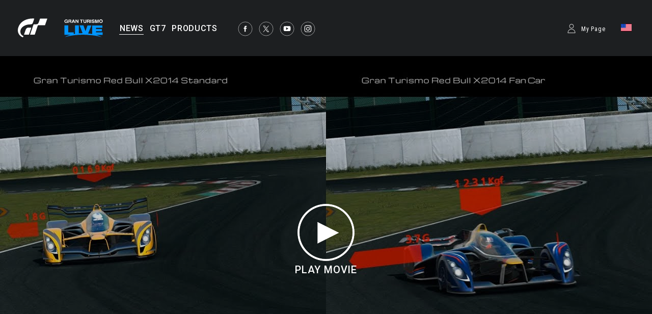

--- FILE ---
content_type: text/html;charset=UTF-8
request_url: https://www.gran-turismo.com/us/news/00_4575938.html
body_size: 7404
content:
<!DOCTYPE html>
<html dir="ltr" lang="en" prefix="og: http://ogp.me/ns#" id="news">
<head> 
	<meta charset="utf-8">
	<title>"Red Bull X Challenge - 2nd Part" Now Available - gran-turismo.com</title>
	<meta name="description" content="">
	<meta name="k eywords" content="">
	<meta http-equiv="X-UA-Compatible" content="IE=edge">
	<script src="//ajax.googleapis.com/ajax/libs/jquery/3.6.0/jquery.min.js"></script>
	<script src="/common/front/js/device.min.js"></script>
	<meta name="viewport" content="width=1200, user-scalable=yes">
	<link rel="icon" href="/common/front/img/global/favicon202107.ico" type="image/vnd.microsoft.icon">
	<link rel="shortcut icon" href="/common/front/img/global/favicon202107.ico">
	<link rel="apple-touch-icon-precomposed" sizes="152x152" href="/common/front/img/global/apple-touch-icon.png">
	<link href="https://fonts.googleapis.com/css?family=Roboto:300,400,500|Roboto+Condensed:300,400" rel="stylesheet">
	<link rel="stylesheet" href="/common/front/css/reset.css">
	<link rel="stylesheet" href="/common/front/css/base.css?20251203">
	<link rel="stylesheet" href="/common/front/css/header-global.css?20251203">
	<link rel="stylesheet" href="/common/front/css/colorbox.css?20251203">
	<link rel="stylesheet" href="/common/front/css/slick.css?20251203">
	<link rel="stylesheet" href="/common/front/css/contents/moderations.min.css?20251203">

	<link rel="stylesheet" href="/common/front/css/override.css?20251203">
	<meta property="og:title" content="&quot;Red Bull X Challenge - 2nd Part&quot; Now Available" />
	<meta name="twitter:title" content="&quot;Red Bull X Challenge - 2nd Part&quot; Now Available" />
	<meta property="og:type" content="website">
	<meta property="og:image" content="https://www.gran-turismo.com/images/c/i1N18RgpLP9bHz.jpg" />
	<meta name="twitter:image" content="https://www.gran-turismo.com/images/c/i1N18RgpLP9bHz.jpg" />
	<meta property="og:site_name" content="gran-turismo.com" />
	<meta property="og:description" content="With the release of Update 1.04, the 2nd part of the Red Bull X Challenge is now available. The full..." />
	<meta property="og:locale" content="en_US" />
	<meta property="article:publisher" content="https://www.facebook.com/GranTurismo" />
	<meta name="twitter:card" content="summary_large_image" />
	<meta name="twitter:site" content="@thegranturismo" />
	<meta name="twitter:domain" content="www.gran-turismo.com" />
</head>
<body class="us news">


<div id="fb-root"></div>
<script>(function(d, s, id) {
  var js, fjs = d.getElementsByTagName(s)[0];
  if (d.getElementById(id)) return;
  js = d.createElement(s); js.id = id;
  js.src = "//connect.facebook.net/en_US/sdk.js#xfbml=1&version=v2.9&appId=302525013190991";
  fjs.parentNode.insertBefore(js, fjs);
}(document, 'script', 'facebook-jssdk'));</script> 

<link rel="stylesheet" href="/common/dist/gtsport/frame/header.css">

<div id="wrap"></div>

<div class="locale-window">
	<div class="locale-wrap">
		<h1>Please select your country / region</h1>
		<div class="locale-close"><span>Close Window</span></div>
		
		<div class="locale-inner">
			<div class="locale-area">
				<h2 class="nav-mega">Asia-Pacific</h2>
				<ul class="locale-area-ul">
					<li class="au"><a href="/au/">Australia (English)</a></li>
					<li class="hk"><a href="/hk/">Hong Kong (English)</a></li>
					<li class="hk"><a href="/hk-zh/">香港 (繁體中文)</a></li>
					<li class="hk"><a href="/cn/">香港 (简体中文)</a></li>
					<li class="jp"><a href="/jp/">日本 (日本語)</a></li>
					<li class="kr"><a href="/kr/">한국 (한국어)</a></li>
					<li class="nz"><a href="/nz/">New Zealand (English)</a></li>
					<li class="sg"><a href="/sg/">Singapore (English)</a></li>
					<li class="tw"><a href="/tw/">台灣 (繁體中文)</a></li>
					<li class="th"><a href="/th/">ประเทศไทย (ภาษาไทย)</a></li>
				</ul>
			</div>
			<div class="locale-area">
				<h2 class="nav-mega">Europe</h2>
				<div>
				<ul class="locale-area-ul">
					<li class="be"><a href="/be/">Belgique (Français)</a></li>
					<li class="be"><a href="/be-nl/">België (Nederlands)</a></li>
					<li class="cz"><a href="/cz/">Česko (čeština)</a></li>
					<li class="de"><a href="/de/">Deutschland (Deutsch)</a></li>
					<li class="es"><a href="/es/">España (Español)</a></li>
					<li class="gr"><a href="/gr/"><span class="extra_font">Ελλάδα</span> (<span class="extra_font">Ελληνικά</span>)</a></li>
					<li class="fr"><a href="/fr/">France (Français)</a></li>
					<li class="ie"><a href="/ie/">Ireland (English)</a></li>
					<li class="it"><a href="/it/">Italia (Italiano)</a></li>
					<li class="lu"><a href="/lu-de/">Luxemburg (Deutsch)</a></li>
					<li class="lu"><a href="/lu/">Luxembourg (Français)</a></li>
				</ul>
				<ul class="locale-area-ul">
					<li class="nl"><a href="/nl/">Nederland (Nederlands)</a></li>
					<li class="at"><a href="/at/">Österreich (Deutsch)</a></li>
					<li class="pl"><a href="/pl/">Polska (Polski)</a></li>
					<li class="pt"><a href="/pt/">Portugal (Português)</a></li>
					<li class="ru"><a href="/ru/"><span class="extra_font">Россия</span> (<span class="extra_font">Русский</span>)</a></li>
					<li class="ch"><a href="/ch/">Schweiz (Deutsch)</a></li>
					<li class="ch"><a href="/ch-fr/">Suisse (Français)</a></li>
					<li class="ch"><a href="/ch-it/">Svizzera (Italiano)</a></li>
					<li class="tr"><a href="/tr/">Türkiye (Türkçe)</a></li>
					<li class="gb"><a href="/gb/">United Kingdom (English)</a></li>
				</ul>
				</div>
			</div>
			<div class="locale-area">
				<h2 class="nav-mega">North America</h2>
				<ul class="locale-area-ul">
					<li class="us"><a href="/us/">United States (English)</a></li>
					<li class="mx"><a href="/mx/">México (Español)</a></li>
				</ul>
				<h2 class="nav-mega">Central &amp; South America</h2>
				<ul class="locale-area-ul">
					<li class="br"><a href="/br/">Brasil (Português)</a></li>
				</ul>
				<h2 class="nav-mega">Middle East</h2>
				<ul class="locale-area-ul">
					<li class="sa"><a href="/sa/">المملكة العربية السعودية (العربية)</a></li>
				</ul>
			</div>
		</div>
	</div>
	<div class="locale-bg"></div>
</div>
<header id="header-global" class="header-local">
	<div class="inner">
		<div class="logo-gt"><a href="/us/"><img src="/common/front/img/global/logo-gt.svg" alt="GT"></a></div>
		<div class="logo-gtlive"><a href="/us/live/"><img src="/common/front/img/global/logo_gtlive.svg" height="40" /></a></div>
		<div id="header-nav" class="header-nav">
			<nav id="nav-global" class="nav-global">
				<ul class="nav-global-ul">
					<li id="nav-news"><a href="/us/news/"><span>NEWS</span></a></li>
					<li id="nav-products_gt7"><a href="/us/gt7/top/"><span>GT7</span></a></li>
					<li id="nav-products"><a href="/us/products/"><span>PRODUCTS</span></a></li>
				</ul>
			</nav>
			<ul class="sns-list">
				<li><a href="https://www.facebook.com/GranTurismo" target="_blank"><img src="/common/front/img/global/icon-facebook.svg" alt="facebook"></a></li>
				<li><a href="https://twitter.com/thegranturismo" target="_blank"><img src="/common/front/img/global/icon-x.svg" alt="twitter"></a></li>
				<li><a href="https://www.youtube.com/user/GranTurismoOfficial" target="_blank"><img src="/common/front/img/global/icon-youtube.svg" alt="YouTube"></a></li>
				<li><a href="https://www.instagram.com/thegranturismo/" target="_blank"><img src="/common/front/img/global/icon-ig.svg" width="32" height="32" alt="Instagram"></a></li>
			</ul>
		</div>
		<div id="header-user" class="header-user">
			<script>var IS_SIGNIN = false;</script>
				<div class="user-not-signed-in open-profile-popover-button" href="javascript:;">My Page</div>
			<div class="user-locale locale-open"><img src="/common/front/img/global/locale/icon-country-us.svg" alt="US"></div>
		</div>
	</div>
</header>
<script src="/common/dist/gtsport/frame/header.js"></script>
<style>
	.user-not-signed-in {
		transition: opacity 0.15s;
	}
	.user-not-signed-in:hover {
		opacity: 0.5;
		cursor:pointer;
	}
	.item-anchor:hover {
		opacity: 1;
	}
	.header-user div.user-not-signed-in:before {
		background-image: url('/common/dist/gt7/frame/assets/icon_mypage.svg');
	}
</style>
<template
    id="profile-popover-attrs"
    data-stage="gt7"
    data-base-domain="game.gran-turismo.com"
    data-locale-url="us"
></template>

<template id="profile-popover-sign-in">
    <div class="gt-profile-popover-component">
        <div class="backdrop">
            <div class="popover-content">
                <div class="arrow"></div>
                <div class="menu">
                    <a href="/us/gt7/user/" class="menu-item item-anchor">
                        <span class="anchor-inline">GT7 My Page</span>
                    </a>


                </div>
            </div>
        </div>
    </div>
</template>
<template id="profile-popover-user">
    <div class="gt-profile-popover-component">
        <div class="backdrop">
            <div class="popover-content">
                <div class="arrow"></div>
                <div class="menu">
                    <a href="/us/gt7/user/mymenu/" class="menu-item item-anchor gt7">
                        <span class="anchor-inline">GT7 My Page</span>
                        <div class="item-baseline user-profile-line">
                        		<div class="profile-tag">
                        				<div class="avatar">
																		<img class="avatar-image use-svg" src="/common/dist/gt7/frame/assets/icon_mypage.svg" alt="" width="20" height="20" />
																</div>
		                            <span class="label-inactive user-unavailable">- -</span>
                            		<span class="name-id"></span>
                        		</div>
                        </div>
                    </a>

                    <a href="/us/signout/" class="menu-item item-anchor">
                        <span class="anchor-inline">Sign Out</span>
                    </a>
                </div>
            </div>
        </div>
    </div>
</template>
<script type="module" crossorigin src="/common/dist/gt7/frame/assets/frame.js?20251203"></script>
<link rel="stylesheet" href="/common/dist/gt7/frame/assets/gt-profile-popover.css?20251203" /><style>
#header-global .open-profile-popover-button { font-size: 12px; font-weight: 400; }
</style>





<div id="news-main">
		<div class="inner">
		<a class="modal-movie" href="//www.youtube.com/embed/9fGH2xMlZfw?autoplay=1&rel=0">
			<div id="title-movie">Gran Turismo Red Bull X2014 Std. & Fan Car Comparison Movie</div>
			<div id="news-btn-movie"><img src="/common/front/img/global/btn-movie_2.png" srcset="/common/front/img/global/btn-movie_2@2x.png 2x" alt="PLAY MOVIE"><p>PLAY MOVIE</p></div>
			<figure><img src="//i.ytimg.com/vi/9fGH2xMlZfw/maxresdefault.jpg" alt=""></figure>
		</a>
	</div>
</div>

<div id="wrap-gradient" class="has-img">
<div id="contents-main">
	<article class="news-article old">

	<section class="news-title">
		<div class="category">Gran Turismo®6</div>
		<time>01/27/2014</time>
		<h1>"Red Bull X Challenge - 2nd Part" Now Available</h1>
		<ul class="btn-share">
			<li>
				<a href="https://twitter.com/share" class="twitter-share-button">Tweet</a>
				<script>!function(d,s,id){var js,fjs=d.getElementsByTagName(s)[0],p=/^http:/.test(d.location)?'http':'https';if(!d.getElementById(id)){js=d.createElement(s);js.id=id;js.src=p+'://platform.twitter.com/widgets.js';fjs.parentNode.insertBefore(js,fjs);}}(document, 'script', 'twitter-wjs');</script>
			</li>
			<li>
				<div class="fb-like" data-href="http://www.gran-turismo.com/us/news/00_4575938.html" data-layout="button_count" data-action="like" data-size="small" data-show-faces="true" data-share="false"></div>
			</li>
		</ul>
	</section>

<div class="txt-area">
	<p>
With the release of Update 1.04, the 2nd part of the Red Bull X Challenge is now available. The full spec "Gran Turismo Red Bull X2014" racing car is introduced, and users can experience the unprecedented downforce generated by these ultra fast cars.<br>
<br>
The two cars appearing in this part of the challenge are the "Gran Turismo Red Bull X2014 Standard" and the "Gran Turismo Red Bull X2014 Fan Car". At gran-turismo.com, we've produced a movie that shows the differences in the driving characteristics between the two cars. <br>
<br>
The "Gran Turismo Red Bull X2014 Standard" is a conventional aerodynamic Venturi car with a 2 litre V6 turbo engine producing 788 BHP. The car has the same characteristics of a modern day racing car in that its downforce rises as a square of its speed, while the corresponding produced drag (air resistance) obstructs its maximum speed. This also has the effect of changing the driving behaviour of the car according to its current speed.<br>
<br>
The "Gran Turismo Red Bull X2014 Fan Car" is the ultimate X2014 powered by a 3 litre V6 turbo producing 1,183 BHP. The air under the floor of the car is drawn out by the fan at the rear end, generating an extremely powerful downforce regardless of the vehicle's current speed. Since the car relies on this downforce for cornering, aerodynamics of the body can be more streamlined, reducing the downforce needed from Venturi effects. As a result, the drag forces are greatly reduced, raising the top speed of the car considerably, and offers a driving behaviour that is less affected by the current speed of the car.<br>
<br>
The difference in the way downforce is generated between a venturi car and a fan car is influenced by the difference in the speed variations when the downforce is applied on each of these cars. In the comparison image, the two cars are equal in high speed corners, but in chicanes and low speed corners the fan car is significantly faster. Experience the difference for yourself in the Red Bull X Challenge.	</p>
</div>

	<div class="gallery thum-link">
		<figure class="modal-group"><a class="modal-img" rel="group-img4" href="/images/c/i1mqYxllH1QXscc.jpg" title="Red Bull X2014 Standard"><img src="/images/c/i1LA2Qt3vUgJzb.jpg" alt=""></a></figure>
		<figure class="modal-group"><a class="modal-img" rel="group-img4" href="/images/c/i1tAgL2Vz0CMuEE.jpg" title="Red Bull X2014 Standard"><img src="/images/c/i141LRmezo4lDb.jpg" alt=""></a></figure>
		<figure class="modal-group"><a class="modal-img" rel="group-img4" href="/images/c/i19ur9YUNhaqk8E.jpg" title="Red Bull X2014 Standard"><img src="/images/c/i1XhaopN9Fepub.jpg" alt=""></a></figure>
		<figure class="modal-group"><a class="modal-img" rel="group-img4" href="/images/c/i1Yg57brdz4r98c.jpg" title="Red Bull X2014 Standard"><img src="/images/c/i1dTyiZfprRJw.jpg" alt=""></a></figure>
		<figure class="modal-group"><a class="modal-img" rel="group-img4" href="/images/c/i1mvdYNCFDMaEuB.jpg" title="Red Bull X2014 Standard"><img src="/images/c/i1TY5KFi88dbr.jpg" alt=""></a></figure>
		<figure class="modal-group"><a class="modal-img" rel="group-img4" href="/images/c/i1H4Isat6zZKeSB.jpg" title="Red Bull X2014 Standard"><img src="/images/c/i1K0tcLt0xdvEO.jpg" alt=""></a></figure>
		<figure class="modal-group"><a class="modal-img" rel="group-img4" href="/images/c/i1pqwzaIhPTrlSB.jpg" title="Red Bull X2014 Standard"><img src="/images/c/i1yWb5FFYY9sFO.jpg" alt=""></a></figure>
		<figure class="modal-group"><a class="modal-img" rel="group-img4" href="/images/c/i1ruoCD1AMxc3TB.jpg" title="Red Bull X2014 Standard"><img src="/images/c/i1OfOkqdhaRew.jpg" alt=""></a></figure>
		<figure class="modal-group"><a class="modal-img" rel="group-img4" href="/images/c/i1TLjKv4flz3WuB.jpg" title="Red Bull X2014 Fan Car"><img src="/images/c/i18JbOhyATQAU.jpg" alt=""></a></figure>
		<figure class="modal-group"><a class="modal-img" rel="group-img4" href="/images/c/i1Cle1QI7HRExSH.jpg" title="Red Bull X2014 Fan Car"><img src="/images/c/i1kKXnvt0xdpEO.jpg" alt=""></a></figure>
		<figure class="modal-group"><a class="modal-img" rel="group-img4" href="/images/c/i1MmQL1CpjTrsuB.jpg" title="Red Bull X2014 Fan Car"><img src="/images/c/i1rAnG0wAvjbxO.jpg" alt=""></a></figure>
		<figure class="modal-group"><a class="modal-img" rel="group-img4" href="/images/c/i1oJ4oC5nMxcmTB.jpg" title="Red Bull X2014 Fan Car"><img src="/images/c/i1E2iPnPPWoWCb.jpg" alt=""></a></figure>
		<figure class="modal-group"><a class="modal-img" rel="group-img4" href="/images/c/i1cjAANpreuslcE.jpg" title="Red Bull X2014 Fan Car"><img src="/images/c/i18p8cMgprOvbb.jpg" alt=""></a></figure>
		<figure class="modal-group"><a class="modal-img" rel="group-img4" href="/images/c/i1FK663YR0puuEc.jpg" title="Red Bull X2014 Fan Car"><img src="/images/c/i1vz3GjP3AMkLz.jpg" alt=""></a></figure>
		<figure class="modal-group"><a class="modal-img" rel="group-img4" href="/images/c/i1qccYzexhflU8E.jpg" title="Red Bull X2014 Fan Car"><img src="/images/c/i1psoFyj77g9hz.jpg" alt=""></a></figure>
		<figure class="modal-group"><a class="modal-img" rel="group-img4" href="/images/c/i1MJWqBEvjCS08c.jpg" title="Red Bull X2014 Fan Car"><img src="/images/c/i1bN7ZhPPGoWCz.jpg" alt=""></a></figure>
	</div>
	<div class="related-area">
		<dl>
	<dt>Related Pages</dt>
	<dd>
		<ul class="link-list">
			<li><a href="/us/news/00_4118054.html"><span class="line-btm">Gran Turismo®6 Receives a Holiday Update</span></a></li>
		</ul>
	</dd>
		</dl>
	</div>

<section class="other-news">
	<div class="btn-index"><a href="/us/news/"><span>Back to the List</span></a></div>
	<ul class="news-list thum-link">

		<li>
			<figure><a href="/us/news/00_8470834.html" style="background-image: url(/images/c/i1qMeIzsKnPuqSH.jpg);" ></a></figure>
			<div class="inner">
				<div class="category"><a href="/us/news/?t=world-series">World Series</a></div>
				<time>01/09/2026</time>
				<h2><a href="/us/news/00_8470834.html"><span class="line-btm">Announcing the "Gran Turismo World Series" 2026 Live Events Locations and More! Online Qualifiers Starts On January 14!</span></a></h2>
				<p>We are pleased to announce more details about the "Gran Turismo World Series" 20...</p>
			</div>
		</li>

		<li>
			<figure><a href="/us/news/00_1501618.html" style="background-image: url(/images/c/i1FYhmp1akuLW7E.jpg);" ></a></figure>
			<div class="inner">
				<div class="category"><a href="/us/news/?t=world-series">World Series</a></div>
				<time>12/20/2025</time>
				<h2><a href="/us/news/00_1501618.html"><span class="line-btm">The Gran Turismo World Series 2026! Four Live Events Starting with Abu Dhabi in March</span></a></h2>
				<p>We are delighted to announce in the Gran Turismo World Series 2026—a global cham...</p>
			</div>
		</li>

		<li>
			<figure><a href="/us/news/00_5600928.html" style="background-image: url(/images/c/i16NqzwHK4w688c.jpg);" ></a></figure>
			<div class="inner">
				<div class="category"><a href="/us/news/?t=world-series">World Series</a></div>
				<time>12/15/2025</time>
				<h2><a href="/us/news/00_5600928.html"><span class="line-btm">To all World Finals – Fukuoka ticket holders</span></a></h2>
				<p>Thank you for purchasing a ticket to the World Finals in Fukuoka.</p>
			</div>
		</li>

		<li>
			<figure><a href="/us/news/00_1845439.html" style="background-image: url(/images/c/i1m0tJ5TWNh8AcE.jpg);" ></a></figure>
			<div class="inner">
				<div class="category"><a href="/us/news/?t=world-series">World Series</a></div>
				<time>12/10/2025</time>
				<h2><a href="/us/news/00_1845439.html"><span class="line-btm">Co-Streamers Wanted! All Hands on Deck for the World Finals in Fukuoka!</span></a></h2>
				<p>The World Finals, the finale of the Gran Turismo World Series 2025, will be held...</p>
			</div>
		</li>

		<li>
			<figure><a href="/us/news/00_3922864.html" style="background-image: url(/images/c/i1YxguOVt0ufo7E.jpg);" ></a></figure>
			<div class="inner">
				<div class="category"><a href="/us/news/?t=world-series">World Series</a></div>
				<time>12/05/2025</time>
				<h2><a href="/us/news/00_3922864.html"><span class="line-btm">Receive Two "Series Champion Livery" Race Car Tickets With the Gran Turismo World Series 2025 World Finals - Fukuoka "Viewers Gift" Campaign!</span></a></h2>
				<p>The Gran Turismo World Series 2025 World Finals will be held on Saturday, Decemb...</p>
			</div>
		</li>

		<li>
			<figure><a href="/us/news/00_3617747.html" style="background-image: url(/images/c/i1ZPaWejEawh07E.jpg);" ></a></figure>
			<div class="inner">
				<div class="category"><a href="/us/news/?t=world-series">World Series</a></div>
				<time>12/05/2025</time>
				<h2><a href="/us/news/00_3617747.html"><span class="line-btm">Receive up to 2,000,000 In-game Credits with the Gran Turismo World Series 2025 World Finals – Fukuoka "Predict the Series Champions" Campaign!</span></a></h2>
				<p>The Gran Turismo World Series 2025 World Finals will be held on Saturday, Decemb...</p>
			</div>
		</li>
	</ul>
</section>
		</div>
	</div>
</div>
</div>


<link rel="stylesheet" href="/common/front/css/2025/footer2025.min.css?202503">
<div class="general_footer blue">

	<nav class="nav_footer">
		<ul class="nav-footer-list">
			<li class="nav-footer-item">
				<a href="https://www.playstation.com/en-us/legal/website-terms-of-use/" class="nav-anchor">Terms of Service</a>
			</li>
			<li class="nav-footer-item">
				<a href="https://www.playstation.com/en-us/legal/privacy-policy/" class="nav-anchor">Privacy Policy</a>
			</li>
			<li class="nav-footer-item">
				<a href="https://www.playstation.com/en-us/legal/procedures-for-claims-of-copyright-infringement/" class="nav-anchor" target="_blank">Report Copyright Infringement</a>
			</li>
		</ul>
	</nav>
	<ul class="links">
<div>
		<li class="sie"><a href="https://sonyinteractive.com/" target="_blank"><img src="/common/front/img/global/logo_sie.png" alt="SIE"></a></li>
		<li class="ps_studio"><a href="https://www.playstation.com/corporate/playstation-studios/" target="_blank"><img src="/common/front/img/global/logo_ps_studio.png" alt="PS Studio"></a></li>
</div>
<div>
		<li class="pscom">
			<a href="https://www.playstation.com/en-us/home/" target="_blank" class="link-footer-anchor">
				<img src="/common/dist/gt7/frame/assets/logo-ps.svg" alt="PlayStation" class="link-footer-image ps" width="134" height="25" />
			</a>
		</li>
		<li class="psn">
			<a href="https://www.playstation.com/en-us/network/" target="_blank" class="link-footer-anchor">
				<img
					src="/common/dist/gt7/frame/assets/logo-psn.svg"
					alt="PlayStation Network"
					class="link-footer-image psn"
					width="164"
					height="20"
				/>
			</a>
		</li>
</div>
	</ul>
	<div class="baseline">
		<div class="base-first-item">
			<small class="copyright">
				&copy; 2026 Sony Interactive Entertainment Inc. Developed by Polyphony Digital Inc. <br />
Manufacturers, cars, names, brands and associated imagery featured in this game in some cases include 
trademarks and/or copyrighted materials of their respective owners. All rights reserved. Any depiction or 
recreation of real world locations, entities, businesses, or organizations is not intended to be or imply 
any sponsorship or endorsement of this game by such party or parties. "Gran Turismo" logos are registered 
trademarks or trademarks of Sony Interactive Entertainment Inc.
			</small>
			<div class="rating">
				<img src="/common/dist/gt7/frame/assets/rating_us_e.jpg" alt="ESBR" class="rating-image" width="141" height="71" />
			</div>
		</div>
		<div class="logo_pdi">
			<a href="https://www.polyphony.co.jp/" class="nav-anchor" target="_blank">
				<img src="/common/front/css/2025/assets/logo_pdi.svg" alt="Gran Turismo" class="logo-gt-image" />
			</a>
		</div>
	</div></div><nav class="nav-modal">
	<a class="modal-close" title="Close">Close</a>
	<a class="modal-prev" title="Previous">Previous</a>
	<a class="modal-next" title="Next">Next</a>
</nav>

<script src="/common/front/js/jquery.matchHeight-min.js"></script>
<script src="/common/front/js/jquery.bxslider.min.js?v2"></script>
<script src="/common/front/js/slick.min.js"></script>
<script src="/common/front/js/jquery.touchSwipe.min.js"></script>
<script src="/common/front/js/jquery.colorbox-min.js"></script>
<script src="/common/front/js/velocity.js"></script>
<script src="/common/front/js/header-global.js?v2"></script>
<script src="/common/front/js/jQueryAutoHeight.js"></script>
<script src="/common/front/js/base.js?20251203"></script>
<script src="/common/lib/scripts/createGTcomImageViewer.js?20251203"></script>
<!-- Google tag (gtag.js) -->
<script async src="https://www.googletagmanager.com/gtag/js?id=G-LYRFZRSR5Y"></script>
<script>
  window.dataLayer = window.dataLayer || [];
  function gtag(){dataLayer.push(arguments);}
  gtag('js', new Date());

  gtag('config', 'G-LYRFZRSR5Y');
</script>
<script>
	(function(i,s,o,g,r,a,m){i['GoogleAnalyticsObject']=r;i[r]=i[r]||function(){
	(i[r].q=i[r].q||[]).push(arguments)},i[r].l=1*new Date();a=s.createElement(o),
	m=s.getElementsByTagName(o)[0];a.async=1;a.src=g;m.parentNode.insertBefore(a,m)
	})(window,document,'script','//www.google-analytics.com/analytics.js','ga');

	ga('create', 'UA-10402870-3', 'auto');
	ga('send', 'pageview');
</script>
<script type="text/javascript">
(function () {
	var tagjs = document.createElement("script");
	var s = document.getElementsByTagName("script")[0];
	tagjs.async = true;
	tagjs.src = "//s.btstatic.com/tag.js#site=j6lPWC2";
	s.parentNode.insertBefore(tagjs, s);
}());
</script>
<noscript>
	<iframe src="//s.thebrighttag.com/iframe?c=j6lPWC2" width="1" height="1" frameborder="0" scrolling="no" marginheight="0" marginwidth="0"></iframe>
</noscript>

</body>
</html>


--- FILE ---
content_type: text/plain
request_url: https://www.google-analytics.com/j/collect?v=1&_v=j102&a=1261147211&t=pageview&_s=1&dl=https%3A%2F%2Fwww.gran-turismo.com%2Fus%2Fnews%2F00_4575938.html&ul=en-us%40posix&dt=%22Red%20Bull%20X%20Challenge%20-%202nd%20Part%22%20Now%20Available%20-%20gran-turismo.com&sr=1280x720&vp=1280x720&_u=IADAAEABAAAAACAAI~&jid=1871631224&gjid=511411318&cid=1985730572.1769102659&tid=UA-10402870-3&_gid=416163453.1769102659&_r=1&_slc=1&z=1211716477
body_size: -570
content:
2,cG-LYRFZRSR5Y

--- FILE ---
content_type: image/svg+xml
request_url: https://www.gran-turismo.com/common/front/img/global/locale/icon-country-us.svg
body_size: 10198
content:
<?xml version="1.0" encoding="utf-8"?>
<!-- Generator: Adobe Illustrator 18.1.1, SVG Export Plug-In . SVG Version: 6.00 Build 0)  -->
<svg version="1.1" id="レイヤー_1" xmlns="http://www.w3.org/2000/svg" xmlns:xlink="http://www.w3.org/1999/xlink" x="0px"
	 y="0px" width="21px" height="14px" viewBox="0 0 21 14" enable-background="new 0 0 21 14" xml:space="preserve">
<g>
	<rect y="0" fill="#FFFFFF" width="21" height="14"/>
	<g>
		<rect y="0" fill="#D90026" width="21" height="1.0994"/>
		<rect y="2.1505" fill="#D90026" width="21" height="1.0998"/>
		<rect y="4.2996" fill="#D90026" width="21" height="1.1004"/>
		<rect y="6.4511" fill="#D90026" width="21" height="1.0984"/>
		<rect y="8.6006" fill="#D90026" width="21" height="1.0991"/>
		<rect y="10.7511" fill="#D90026" width="21" height="1.0991"/>
		<rect y="12.9012" fill="#D90026" width="21" height="1.0988"/>
	</g>
	<rect y="0" fill="#0035AD" width="9.4495" height="7.5495"/>
	<g>
		<polygon fill="#FFFFFF" points="0.7761,0.9175 1.016,1.0904 0.9249,0.8103 1.1647,0.6361 0.8686,0.6361 0.7761,0.3561 
			0.6851,0.6361 0.3902,0.6361 0.6301,0.8103 0.539,1.0904 		"/>
		<polygon fill="#FFFFFF" points="2.3563,0.9175 2.5948,1.0904 2.5036,0.8103 2.7422,0.6361 2.4474,0.6361 2.3563,0.3561 
			2.2638,0.6361 1.97,0.6361 2.2075,0.8103 2.1174,1.0904 		"/>
		<polygon fill="#FFFFFF" points="3.9347,0.9175 4.1745,1.0904 4.0834,0.8103 4.3206,0.6361 4.0272,0.6361 3.9347,0.3561 
			3.8436,0.6361 3.5488,0.6361 3.7886,0.8103 3.6975,1.0904 		"/>
		<polygon fill="#FFFFFF" points="5.5145,0.9175 5.7543,1.0904 5.6639,0.8103 5.9004,0.6361 5.6076,0.6361 5.5145,0.3561 
			5.4234,0.6361 5.1286,0.6361 5.3671,0.8103 5.2746,1.0904 		"/>
		<polygon fill="#FFFFFF" points="7.0939,0.9175 7.3337,1.0904 7.2413,0.8103 7.4798,0.6361 7.185,0.6361 7.0939,0.3561 
			7.0015,0.6361 6.708,0.6361 6.9478,0.8103 6.8554,1.0904 		"/>
		<polygon fill="#FFFFFF" points="8.6733,0.9175 8.9118,1.0904 8.8207,0.8103 9.0592,0.6361 8.7645,0.6361 8.6733,0.3561 
			8.5822,0.6361 8.2874,0.6361 8.5246,0.8103 8.4335,1.0904 		"/>
		<polygon fill="#FFFFFF" points="1.5667,1.6813 1.8065,1.8541 1.7154,1.5727 1.9526,1.3999 1.6578,1.3999 1.5667,1.1198 
			1.4756,1.3999 1.1795,1.3999 1.4193,1.5727 1.3295,1.8541 		"/>
		<polygon fill="#FFFFFF" points="3.1455,1.6813 3.384,1.8541 3.2942,1.5727 3.5327,1.3999 3.2379,1.3999 3.1455,1.1198 
			3.0544,1.3999 2.7596,1.3999 2.9981,1.5727 2.907,1.8541 		"/>
		<polygon fill="#FFFFFF" points="4.7252,1.6813 4.9637,1.8541 4.874,1.5727 5.1111,1.3999 4.8163,1.3999 4.7252,1.1198 
			4.6341,1.3999 4.338,1.3999 4.5765,1.5727 4.4868,1.8541 		"/>
		<polygon fill="#FFFFFF" points="6.305,1.6813 6.5435,1.8541 6.4524,1.5727 6.6906,1.3999 6.3961,1.3999 6.305,1.1198 
			6.2139,1.3999 5.9191,1.3999 6.1576,1.5727 6.0652,1.8541 		"/>
		<polygon fill="#FFFFFF" points="7.8845,1.6813 8.1226,1.8541 8.0316,1.5727 8.27,1.3999 7.9739,1.3999 7.8845,1.1198 
			7.7933,1.3999 7.4972,1.3999 7.7344,1.5727 7.646,1.8541 		"/>
		<polygon fill="#FFFFFF" points="0.7761,2.4437 1.016,2.6179 0.9249,2.3365 1.1647,2.1623 0.8686,2.1623 0.7761,1.8823 
			0.6851,2.1623 0.3902,2.1623 0.6301,2.3365 0.539,2.6179 		"/>
		<polygon fill="#FFFFFF" points="2.3563,2.4437 2.5948,2.6179 2.5036,2.3365 2.7422,2.1623 2.4474,2.1623 2.3563,1.8823 
			2.2638,2.1623 1.97,2.1623 2.2075,2.3365 2.1174,2.6179 		"/>
		<polygon fill="#FFFFFF" points="3.9347,2.4437 4.1745,2.6179 4.0834,2.3365 4.3206,2.1623 4.0272,2.1623 3.9347,1.8823 
			3.8436,2.1623 3.5488,2.1623 3.7886,2.3365 3.6975,2.6179 		"/>
		<polygon fill="#FFFFFF" points="5.5145,2.4437 5.7543,2.6179 5.6639,2.3365 5.9004,2.1623 5.6076,2.1623 5.5145,1.8823 
			5.4234,2.1623 5.1286,2.1623 5.3671,2.3365 5.2746,2.6179 		"/>
		<polygon fill="#FFFFFF" points="7.0939,2.4437 7.3337,2.6179 7.2413,2.3365 7.4798,2.1623 7.185,2.1623 7.0939,1.8823 
			7.0015,2.1623 6.708,2.1623 6.9478,2.3365 6.8554,2.6179 		"/>
		<polygon fill="#FFFFFF" points="8.6733,2.4437 8.9118,2.6179 8.8207,2.3365 9.0592,2.1623 8.7645,2.1623 8.6733,1.8823 
			8.5822,2.1623 8.2874,2.1623 8.5246,2.3365 8.4335,2.6179 		"/>
		<polygon fill="#FFFFFF" points="1.5667,3.2068 1.8065,3.3796 1.7154,3.0983 1.9526,2.9261 1.6578,2.9261 1.5667,2.6447 
			1.4756,2.9261 1.1795,2.9261 1.4193,3.0983 1.3295,3.3796 		"/>
		<polygon fill="#FFFFFF" points="3.1455,3.2068 3.384,3.3796 3.2942,3.0983 3.5327,2.9261 3.2379,2.9261 3.1455,2.6447 
			3.0544,2.9261 2.7596,2.9261 2.9981,3.0983 2.907,3.3796 		"/>
		<polygon fill="#FFFFFF" points="4.7252,3.2068 4.9637,3.3796 4.874,3.0983 5.1111,2.9261 4.8163,2.9261 4.7252,2.6447 
			4.6341,2.9261 4.338,2.9261 4.5765,3.0983 4.4868,3.3796 		"/>
		<polygon fill="#FFFFFF" points="6.305,3.2068 6.5435,3.3796 6.4524,3.0983 6.6906,2.9261 6.3961,2.9261 6.305,2.6447 
			6.2139,2.9261 5.9191,2.9261 6.1576,3.0983 6.0652,3.3796 		"/>
		<polygon fill="#FFFFFF" points="7.8845,3.2068 8.1226,3.3796 8.0316,3.0983 8.27,2.9261 7.9739,2.9261 7.8845,2.6447 
			7.7933,2.9261 7.4972,2.9261 7.7344,3.0983 7.646,3.3796 		"/>
		<polygon fill="#FFFFFF" points="0.7761,3.9689 1.016,4.1417 0.9249,3.8617 1.1647,3.6875 0.8686,3.6875 0.7761,3.4078 
			0.6851,3.6875 0.3902,3.6875 0.6301,3.8617 0.539,4.1417 		"/>
		<polygon fill="#FFFFFF" points="2.3563,3.9689 2.5948,4.1417 2.5036,3.8617 2.7422,3.6875 2.4474,3.6875 2.3563,3.4078 
			2.2638,3.6875 1.97,3.6875 2.2075,3.8617 2.1174,4.1417 		"/>
		<polygon fill="#FFFFFF" points="3.9347,3.9689 4.1745,4.1417 4.0834,3.8617 4.3206,3.6875 4.0272,3.6875 3.9347,3.4078 
			3.8436,3.6875 3.5488,3.6875 3.7886,3.8617 3.6975,4.1417 		"/>
		<polygon fill="#FFFFFF" points="5.5145,3.9689 5.7543,4.1417 5.6639,3.8617 5.9004,3.6875 5.6076,3.6875 5.5145,3.4078 
			5.4234,3.6875 5.1286,3.6875 5.3671,3.8617 5.2746,4.1417 		"/>
		<polygon fill="#FFFFFF" points="7.0939,3.9689 7.3337,4.1417 7.2413,3.8617 7.4798,3.6875 7.185,3.6875 7.0939,3.4078 
			7.0015,3.6875 6.708,3.6875 6.9478,3.8617 6.8554,4.1417 		"/>
		<polygon fill="#FFFFFF" points="8.6733,3.9689 8.9118,4.1417 8.8207,3.8617 9.0592,3.6875 8.7645,3.6875 8.6733,3.4078 
			8.5822,3.6875 8.2874,3.6875 8.5246,3.8617 8.4335,4.1417 		"/>
		<polygon fill="#FFFFFF" points="1.5667,4.7326 1.8065,4.9055 1.7154,4.6241 1.9526,4.4513 1.6578,4.4513 1.5667,4.1699 
			1.4756,4.4513 1.1795,4.4513 1.4193,4.6241 1.3295,4.9055 		"/>
		<polygon fill="#FFFFFF" points="3.1455,4.7326 3.384,4.9055 3.2942,4.6241 3.5327,4.4513 3.2379,4.4513 3.1455,4.1699 
			3.0544,4.4513 2.7596,4.4513 2.9981,4.6241 2.907,4.9055 		"/>
		<polygon fill="#FFFFFF" points="4.7252,4.7326 4.9637,4.9055 4.874,4.6241 5.1111,4.4513 4.8163,4.4513 4.7252,4.1699 
			4.6341,4.4513 4.338,4.4513 4.5765,4.6241 4.4868,4.9055 		"/>
		<polygon fill="#FFFFFF" points="6.305,4.7326 6.5435,4.9055 6.4524,4.6241 6.6906,4.4513 6.3961,4.4513 6.305,4.1699 
			6.2139,4.4513 5.9191,4.4513 6.1576,4.6241 6.0652,4.9055 		"/>
		<polygon fill="#FFFFFF" points="7.8845,4.7326 8.1226,4.9055 8.0316,4.6241 8.27,4.4513 7.9739,4.4513 7.8845,4.1699 
			7.7933,4.4513 7.4972,4.4513 7.7344,4.6241 7.646,4.9055 		"/>
		<polygon fill="#FFFFFF" points="0.7761,5.495 1.016,5.6679 0.9249,5.3879 1.1647,5.2137 0.8686,5.2137 0.7761,4.9336 
			0.6851,5.2137 0.3902,5.2137 0.6301,5.3879 0.539,5.6679 		"/>
		<polygon fill="#FFFFFF" points="2.3563,5.495 2.5948,5.6679 2.5036,5.3879 2.7422,5.2137 2.4474,5.2137 2.3563,4.9336 
			2.2638,5.2137 1.97,5.2137 2.2075,5.3879 2.1174,5.6679 		"/>
		<polygon fill="#FFFFFF" points="3.9347,5.495 4.1745,5.6679 4.0834,5.3879 4.3206,5.2137 4.0272,5.2137 3.9347,4.9336 
			3.8436,5.2137 3.5488,5.2137 3.7886,5.3879 3.6975,5.6679 		"/>
		<polygon fill="#FFFFFF" points="5.5145,5.495 5.7543,5.6679 5.6639,5.3879 5.9004,5.2137 5.6076,5.2137 5.5145,4.9336 
			5.4234,5.2137 5.1286,5.2137 5.3671,5.3879 5.2746,5.6679 		"/>
		<polygon fill="#FFFFFF" points="7.0939,5.495 7.3337,5.6679 7.2413,5.3879 7.4798,5.2137 7.185,5.2137 7.0939,4.9336 
			7.0015,5.2137 6.708,5.2137 6.9478,5.3879 6.8554,5.6679 		"/>
		<polygon fill="#FFFFFF" points="8.6733,5.495 8.9118,5.6679 8.8207,5.3879 9.0592,5.2137 8.7645,5.2137 8.6733,4.9336 
			8.5822,5.2137 8.2874,5.2137 8.5246,5.3879 8.4335,5.6679 		"/>
		<polygon fill="#FFFFFF" points="1.5667,6.2588 1.8065,6.4317 1.7154,6.1516 1.9526,5.9774 1.6578,5.9774 1.5667,5.6961 
			1.4756,5.9774 1.1795,5.9774 1.4193,6.1516 1.3295,6.4317 		"/>
		<polygon fill="#FFFFFF" points="3.1455,6.2588 3.384,6.4317 3.2942,6.1516 3.5327,5.9774 3.2379,5.9774 3.1455,5.6961 
			3.0544,5.9774 2.7596,5.9774 2.9981,6.1516 2.907,6.4317 		"/>
		<polygon fill="#FFFFFF" points="4.7252,6.2588 4.9637,6.4317 4.874,6.1516 5.1111,5.9774 4.8163,5.9774 4.7252,5.6961 
			4.6341,5.9774 4.338,5.9774 4.5765,6.1516 4.4868,6.4317 		"/>
		<polygon fill="#FFFFFF" points="6.305,6.2588 6.5435,6.4317 6.4524,6.1516 6.6906,5.9774 6.3961,5.9774 6.305,5.6961 
			6.2139,5.9774 5.9191,5.9774 6.1576,6.1516 6.0652,6.4317 		"/>
		<polygon fill="#FFFFFF" points="7.8845,6.2588 8.1226,6.4317 8.0316,6.1516 8.27,5.9774 7.9739,5.9774 7.8845,5.6961 
			7.7933,5.9774 7.4972,5.9774 7.7344,6.1516 7.646,6.4317 		"/>
		<polygon fill="#FFFFFF" points="0.7761,7.0206 1.016,7.1934 0.9249,6.912 1.1647,6.7392 0.8686,6.7392 0.7761,6.4598 
			0.6851,6.7392 0.3902,6.7392 0.6301,6.912 0.539,7.1934 		"/>
		<polygon fill="#FFFFFF" points="2.3563,7.0206 2.5948,7.1934 2.5036,6.912 2.7422,6.7392 2.4474,6.7392 2.3563,6.4598 
			2.2638,6.7392 1.97,6.7392 2.2075,6.912 2.1174,7.1934 		"/>
		<polygon fill="#FFFFFF" points="3.9347,7.0206 4.1745,7.1934 4.0834,6.912 4.3206,6.7392 4.0272,6.7392 3.9347,6.4598 
			3.8436,6.7392 3.5488,6.7392 3.7886,6.912 3.6975,7.1934 		"/>
		<polygon fill="#FFFFFF" points="5.5145,7.0206 5.7543,7.1934 5.6639,6.912 5.9004,6.7392 5.6076,6.7392 5.5145,6.4598 
			5.4234,6.7392 5.1286,6.7392 5.3671,6.912 5.2746,7.1934 		"/>
		<polygon fill="#FFFFFF" points="7.0939,7.0206 7.3337,7.1934 7.2413,6.912 7.4798,6.7392 7.185,6.7392 7.0939,6.4598 
			7.0015,6.7392 6.708,6.7392 6.9478,6.912 6.8554,7.1934 		"/>
		<polygon fill="#FFFFFF" points="8.6733,7.0206 8.9118,7.1934 8.8207,6.912 9.0592,6.7392 8.7645,6.7392 8.6733,6.4598 
			8.5822,6.7392 8.2874,6.7392 8.5246,6.912 8.4335,7.1934 		"/>
	</g>
</g>
</svg>
